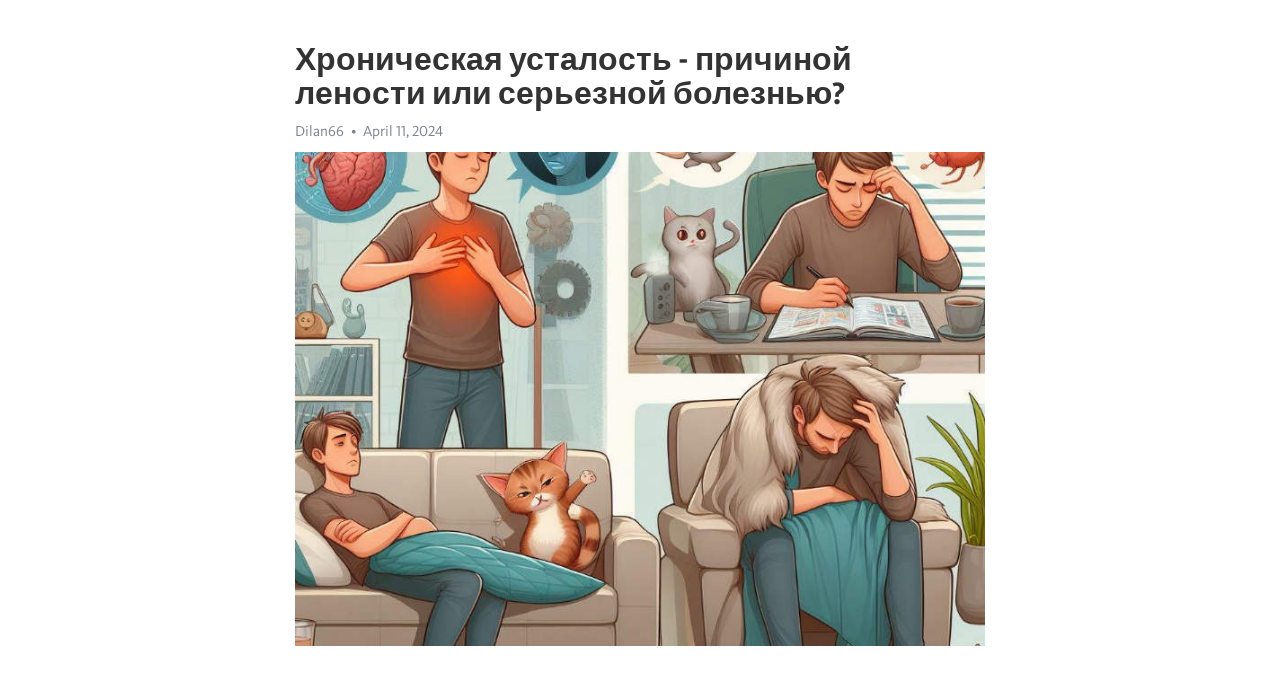

--- FILE ---
content_type: text/html; charset=utf-8
request_url: https://telegra.ph/Hronicheskaya-ustalost---prichinoj-lenosti-ili-sereznoj-boleznyu-04-11
body_size: 9880
content:
<!DOCTYPE html>
<html>
  <head>
    <meta charset="utf-8">
    <title>Хроническая усталость - причиной лености или серьезной болезнью? – Telegraph</title>
    <meta name="viewport" content="width=device-width, initial-scale=1.0, minimum-scale=1.0, maximum-scale=1.0, user-scalable=no" />
    <meta name="format-detection" content="telephone=no" />
    <meta http-equiv="X-UA-Compatible" content="IE=edge" />
    <meta name="MobileOptimized" content="176" />
    <meta name="HandheldFriendly" content="True" />
    <meta name="robots" content="index, follow" />
    <meta property="og:type" content="article">
    <meta property="og:title" content="Хроническая усталость - причиной лености или серьезной болезнью?">
    <meta property="og:description" content="Боретесь с апатией? Можно это изменить&#33; Нажмите здесь чтобы прочитать&#33;

Усталость – это физиологическая реакция на физическую или умственную нагрузку, которая часто исчезает после отдыха и сна. Однако, когда усталость становится постоянной и непреодолимой, это может быть признаком хронической усталости, серьезного заболевания, которое требует медицинского вмешательства.
Хроническая усталость, также известная как синдром хронической усталости (СХУ), является комплексным состоянием, длительное время характеризующимся…">
    <meta property="og:image" content="https://telegra.ph/file/97637024475cdbb77e503.jpg">
    <meta property="og:site_name" content="Telegraph">
    <meta property="article:published_time" content="2024-04-11T12:22:50+0000">
    <meta property="article:modified_time" content="2024-04-11T12:22:50+0000">
    <meta property="article:author" content="Dilan66">
    <meta name="twitter:card" content="summary">
    <meta name="twitter:title" content="Хроническая усталость - причиной лености или серьезной болезнью?">
    <meta name="twitter:description" content="Боретесь с апатией? Можно это изменить&#33; Нажмите здесь чтобы прочитать&#33;

Усталость – это физиологическая реакция на физическую или умственную нагрузку, которая часто исчезает после отдыха и сна. Однако, когда усталость становится постоянной и непреодолимой, это может быть признаком хронической усталости, серьезного заболевания, которое требует медицинского вмешательства.
Хроническая усталость, также известная как синдром хронической усталости (СХУ), является комплексным состоянием, длительное время характеризующимся…">
    <meta name="twitter:image" content="https://telegra.ph/file/97637024475cdbb77e503.jpg">
    <link rel="canonical" href="https://telegra.ph/Hronicheskaya-ustalost---prichinoj-lenosti-ili-sereznoj-boleznyu-04-11" />
    <link rel="shortcut icon" href="/favicon.ico?1" type="image/x-icon">
    <link rel="icon" type="image/png" href="/images/favicon.png?1" sizes="16x16">
    <link rel="icon" type="image/png" href="/images/favicon_2x.png?1" sizes="32x32">
    <link href="/css/quill.core.min.css" rel="stylesheet">
    <link href="/css/core.min.css?47" rel="stylesheet">
  </head>
  <body>
    <div class="tl_page_wrap">
      <div class="tl_page">
        <main class="tl_article">
          <header class="tl_article_header" dir="auto">
            <h1>Хроническая усталость - причиной лености или серьезной болезнью?</h1>
            <address>
              <a rel="author">Dilan66</a><!--
           --><time datetime="2024-04-11T12:22:50+0000">April 11, 2024</time>
            </address>
          </header>
          <article id="_tl_editor" class="tl_article_content"><h1>Хроническая усталость - причиной лености или серьезной болезнью?<br></h1><address>Dilan66<br></address><figure><img src="/file/97637024475cdbb77e503.jpg"><figcaption></figcaption></figure><p><br></p><h3 id="Боретесь-с-апатией?-Можно-это-изменить&amp;#33;-Нажмите-здесь-чтобы-прочитать&amp;#33;"><a href="https://clck.ru/38vNn9" target="_blank">Боретесь с апатией? Можно это изменить&#33; Нажмите здесь чтобы прочитать&#33;</a></h3><p><br></p><p><strong>Усталость – это физиологическая реакция на физическую или умственную нагрузку, которая часто исчезает после отдыха и сна.</strong> Однако, когда усталость становится постоянной и непреодолимой, это может быть признаком <a href="https://clck.ru/38vNn9" target="_blank">хронической усталости</a>, серьезного заболевания, которое требует медицинского вмешательства.</p><p><a href="https://clck.ru/38vNn9" target="_blank"><strong>Хроническая усталость</strong></a><strong>, также известная как синдром хронической усталости (СХУ), является комплексным состоянием, длительное время характеризующимся чувством крайней усталости и истощения без видимых причин.</strong> Люди, страдающие от этого заболевания, описывают свою усталость как постоянную и заглушающую, которая несмотря на отдых и сон, не исчезает полностью. Она часто сопровождается другими симптомами, такими как нарушение сна, головные боли, боли в мышцах и суставах, проблемы с памятью и концентрацией, а также <a href="https://clck.ru/38vNn9" target="_blank">депрессия</a> и тревога.</p><p><strong>Причины хронической усталости до конца не известны,</strong> но существует ряд факторов, которые могут способствовать появлению этого состояния. Это может быть обусловлено как физическими причинами, такими как хронические заболевания, инфекции или сбои в работе иммунной системы, так и психологическими факторами, такими как стресс, депрессия или тревога. Часто <a href="https://clck.ru/38vNn9" target="_blank">хроническая усталость</a> сопровождает такие заболевания, как фибромиалгия и синдром раздраженного кишечника.</p><p><strong>Диагностика хронической усталости осуществляется путем исключения других возможных причин усталости</strong> и проведения специальных тестов и обследований. К сожалению, не существует специфического теста, который бы мог однозначно подтвердить наличие СХУ. Медицинский специалист может провести обследование для выявления других заболеваний и измерения уровня усталости, чтобы поставить правильный диагноз.</p><h3 id="Хроническая-усталость:-лень-или-серьезная-болезнь?">Хроническая усталость: лень или серьезная болезнь?</h3><p><strong>Что такое хроническая усталость?</strong></p><p>Хроническая усталость – это состояние, когда человек постоянно испытывает сильную усталость, несмотря на достаточно длинные периоды отдыха и сна. Усталость может быть настолько интенсивной, что она затрагивает качество жизни человека и его способность выполнять повседневные задачи. Такие симптомы могут продолжаться в течение нескольких месяцев или даже лет.</p><p><strong>Причины хронической усталости</strong></p><p>Привычные факторы, вызывающие усталость, могут быть сложно выявлены. Они могут включать в себя психологические проблемы, такие как стресс и депрессия, а также физические причины, включая недостаток сна и требовательную работу. Однако хроническая усталость может быть связана с серьезными медицинскими условиями, такими как аутоиммунные заболевания, фибромиалгия и хронический синдром утомления.</p><p><em>Аутоиммунные заболевания</em> могут привести к хронической усталости из-за воспаления, которое непрерывно возникает в организме. Фибромиалгия характеризуется хронической болью по всему телу, которая может вызывать изнуряющую усталость. Хронический синдром утомления – это состояние, когда усталость не проходит после длительного отдыха и сна.</p><p><strong>Как определить, что усталость – это не просто лень?</strong></p><p>Одним из основных отличий между хронической усталостью и простой ленью является продолжительность симптомов. Если усталость продолжается в течение нескольких месяцев и сопровождается другими симптомами, такими как боль, повышенная слабость и проблемы с концентрацией, стоит обратить внимание на возможные медицинские причины. Проконсультируйтесь с врачом, чтобы узнать точную причину вашей усталости и разработать план лечения, если это необходимо.</p><h3 id="Признаки-и-симптомы">Признаки и симптомы</h3><p>Одним из главных симптомов хронической усталости является постоянное чувство усталости и вымогательства, несмотря на достаточный отдых и сон. Люди с этим состоянием могут просыпаться после полноценного сна и все равно чувствовать усталость и недостаток энергии.</p><ul><li>Помимо усталости, пациенты с хронической усталостью могут испытывать проблемы с концентрацией и памятью. Они часто забывают даже простые вещи и испытывают трудности с осуществлением повседневных задач.</li><li>Появление боли в мышцах и суставах также является одним из распространенных симптомов хронической усталости. Пациенты могут чувствовать общую боль или дискомфорт в определенных областях тела.</li><li>Кроме того, хроническая усталость может вызывать проблемы со сном, ночные поты, головные боли и даже депрессию.</li></ul><p>Обращение к врачу и своевременная диагностика очень важны при подозрении на хроническую усталость. Помимо вышеперечисленных симптомов, врач может провести ряд дополнительных исследований, чтобы исключить другие возможные причины усталости. Памятайте, что только квалифицированный специалист сможет поставить точный диагноз и назначить соответствующее лечение.</p><h3 id="Физические-симптомы">Физические симптомы</h3><p><strong>Боли в мышцах и суставах</strong></p><p>Это один из наиболее распространенных физических симптомов хронической усталости. Больные могут испытывать постоянные или периодические боли в различных областях тела. Часто это касается мышц, суставов, спины или головы. Боли могут быть умеренными или достаточно сильными, мешая нормальной активности пациента.</p><p><strong>Нарушения сна и сонливость</strong></p><p>Часто пациенты с хронической усталостью сталкиваются с проблемами со сном. Они могут испытывать бессонницу, прерывистый сон или пробуждаться неотдохнувшими. При этом сонливость может преследовать их в течение дня, приводя к ухудшению концентрации и памяти, а также снижению продуктивности. Важно отметить, что даже при длительном отдыхе и сне пациенты не чувствуют себя восстановленными и бодрыми.</p><ul><li>Спонтанное одышка и чувство задыхания</li><li>Повышенная чувствительность к свету, звуку или запаху</li><li>Повышенная потливость</li><li>Сухость в роту или горле</li></ul><p>Это лишь несколько физических симптомов, которые могут сопутствовать состоянию хронической усталости. Важно помнить, что каждый пациент может иметь свои индивидуальные проявления этой болезни, и только врач может поставить окончательный диагноз на основе комплексного обследования и анализа симптомов.</p><h3 id="Психологические-симптомы">Психологические симптомы</h3><p><strong>1. Депрессия и тревога:</strong> Люди, страдающие от хронической усталости, часто испытывают постоянное чувство грусти и беспомощности. Они могут становиться раздражительными и непокоящимися. Тревожные мысли и ощущение тревоги также могут преследовать таких людей на протяжении большей части дня.</p><p><strong>2. Снижение когнитивных функций:</strong> Хроническая усталость может оказывать негативное влияние на память, концентрацию и способность принимать решения. Пациенты могут испытывать затруднения с организацией своих мыслей и испытывать проблемы с ясностью мышления.</p><p><em>Научные исследования показывают, что психологические симптомы хронической усталости могут быть связаны с изменениями в регуляции определенных нейрохимических процессов в головном мозге.</em></p><ul><li><strong>3. Потеря интереса:</strong> Люди, страдающие от хронической усталости, могут потерять интерес к ранее приятным и любимым занятиям. Они ощущают апатию и отчуждение от окружающего мира.</li><li><strong>4. Снижение самооценки:</strong> Пациенты, страдающие от хронической усталости, могут испытывать чувство неполноценности и неуверенности в себе. Они часто сравнивают себя с другими и чувствуют себя неудачниками.</li></ul><ol><li><strong>5. Изменения в сна:</strong> Люди с хронической усталостью часто испытывают проблемы со сном. Они могут испытывать бессонницу, пробуждение в середине ночи и ощущение хронической усталости даже после долгого сна.</li><li><strong>6. Социальная изоляция:</strong> Психологические симптомы хронической усталости могут привести к социальной изоляции. Люди могут избегать контактов с другими, так как чувствуют себя недостаточно сильными или энергичными для общения.</li></ol><p><em>Оказывая значительное влияние на психологическое состояние человека, психологические симптомы хронической усталости являются важной частью диагностики и лечения этого расстройства.</em></p><h3 id="Возможные-причины">Возможные причины</h3><ul><li><strong>Физиологические причины:</strong> Одним из основных факторов, способных вызвать хроническую усталость, является нарушение обменных процессов в организме. Это может быть связано с неправильной работой щитовидной железы, которая отвечает за уровень энергии. Также причиной может быть недостаток витаминов и минералов, в том числе железа и витамина B12, которые необходимы для поддержания энергии и жизненного тонуса.</li><li><strong>Психологические причины:</strong> Часто хроническая усталость может быть следствием психологических проблем. Постоянный стресс, депрессия, тревожность – все это может негативно сказываться на психическом и физическом уровне, вызывая большую усталость и отсутствие энергии.</li><li><strong>Образ жизни:</strong> Неправильный образ жизни, включая недостаток физической активности, неправильное питание и нарушение режима сна, также может приводить к хронической усталости. Работа до поздна, недосыпание и недостаток времени на отдых могут негативно сказываться на самочувствии и энергии организма.</li></ul><p><em>Обратите внимание, что хроническая усталость может быть симптомом серьезных заболеваний, таких как хроническая усталостная синдром, диабет, сердечно-сосудистые заболевания и др. Поэтому, при длительной и непроходящей усталости, всегда рекомендуется обратиться к врачу для получения профессиональной консультации и диагностики.</em></p><h3 id="Стресс-и-эмоциональное-перенапряжение">Стресс и эмоциональное перенапряжение</h3><p>Стресс имеет множество проявлений и может оказывать негативное влияние на наше физическое и психическое здоровье. Постоянное напряжение, тревога, раздражительность, сонливость, пониженный аппетит или, наоборот, чрезмерное чувство голода - все это могут быть признаки стресса. Однако, часто мы не придаем значения этим симптомам, относя их к обычной усталости или влиянию внешних факторов.</p><p>Однако, необходимо понимать, что стресс и эмоциональное перенапряжение - это не просто неприятные ощущения, они могут стать серьезной причиной развития различных заболеваний. Длительное воздействие стресса на организм может приводить к гормональным изменениям, нарушению работы иммунной системы, а также к возникновению сердечно-сосудистых и нервных заболеваний. Поэтому, осознавая важность проблемы, необходимо уделить должное внимание своему физическому и эмоциональному состоянию и принимать меры для снятия стресса и перенапряжения.</p><h3 id="Напряженные-дни-и-бессонные-ночи:-как-нехватка-сна-влияет-на-наше-здоровье?">Напряженные дни и бессонные ночи: как нехватка сна влияет на наше здоровье?</h3><p>Жизнь в современном мире зачастую ставит перед нами множество задач и обязанностей. Постоянная суета и напряжение могут значительно сократить время для полноценного отдыха и сна. Нехватка сна становится проблемой, с которой сталкиваются многие люди. Но как это отражается на нашем здоровье? Необходимо взглянуть на некоторые факты.</p><p><strong>Недостаток сна может привести ко множеству проблем.</strong> Когда мы не получаем достаточно сна, наше физическое и эмоциональное состояние начинает испытывать негативные последствия. Постоянная усталость может привести к проблемам с концентрацией и памятью, что в свою очередь может отразиться на нашей работе и обучении. Также недостаток сна может повысить уровень стресса и ухудшить настроение, что негативно сказывается на наших отношениях и общем благополучии.</p><p><em>Качество сна также имеет значение.</em> Не только количество сна, но и его качество играют роль в нашем ощущении усталости и подверженности заболеваниям. Некачественный сон, характеризующийся периодическими пробуждениями, бессознательными движениями или сниженной глубиной, может не успокоить и восстановить наш организм так же эффективно, как полноценный и неразрывный сон. В результате, мы можем просыпаться утомленными и неотдохнувшими, готовыми лишь начать новый день снова. Важно обращать внимание не только на количество часов сна, но и на качество спокойного и непрерывного сна для нашего общего здоровья и благополучия.</p><h3 id="Хронические-заболевания">Хронические заболевания</h3><p>Хронические заболевания представляют собой состояния, которые продолжаются в течение длительного времени и влияют на качество жизни. Они могут быть обусловлены различными факторами, включая генетическую предрасположенность, стиль жизни и окружающую среду. Все больше людей сталкивается с хроническими заболеваниями, и это становится проблемой общественного здравоохранения.</p><p>Одним из наиболее распространенных хронических заболеваний является артрит, которому страдает множество людей во всем мире. Другим распространенным заболеванием является диабет, который влияет на уровень сахара в крови и требует постоянного контроля и ухода. Инсульт, сердечные заболевания, астма, рак и депрессия также относятся к числу хронических заболеваний, требующих длительного лечения и поддержки.</p><p><strong>Хронические заболевания часто приводят к снижению качества жизни.</strong> Пациенты сталкиваются с постоянными симптомами, осложнениями и ограничениями, которые могут существенно повлиять на их физическое и психологическое благополучие. Они часто испытывают боли, усталость, нарушения сна и снижение работоспособности.</p><ul><li>Однако, важно отметить, что современная медицина предлагает множество методов лечения и поддержки для пациентов с хроническими заболеваниями. Лекарства, физическая терапия, психологическая поддержка и изменения образа жизни могут значительно улучшить качество жизни и повысить шансы на выздоровление.</li><li>Информированность пациентов о хроническом заболевании и его управлении является важным аспектом борьбы с этими заболеваниями. Пациенты должны знать, какие шаги нужно предпринять для поддержания своего состояния под контролем и как своевременно обращаться за медицинской помощью. Важно также осознавать, что хронические заболевания могут быть управляемыми и не должны определять всю жизнь пациента.</li></ul><h3 id="Диагностика-и-лечение">Диагностика и лечение</h3><p>Для точной диагностики и определения причины хронической усталости необходимо провести комплексное обследование пациента. Оно включает в себя различные лабораторные анализы, инструментальные исследования и консультации специалистов.</p><p>Так, врач может назначить общий анализ крови и мочи, биохимический анализ крови, анализ на наличие вирусных и бактериальных инфекций, анализ функции щитовидной железы, уровень гормонов и тестостерона. Также могут быть назначены электрокардиограмма, ультразвуковое исследование органов брюшной полости и почек, компьютерная томография или магнитно-резонансная томография головного мозга.</p><p>Лечение хронической усталости зависит от ее причины. В случае, если причина выявлена, например, вирусная инфекция, то основное внимание уделяется борьбе с ней: прописываются противовирусные препараты, иммуностимуляторы. В случае обнаружения нарушений работы щитовидной железы, может быть проведена заместительная терапия гормонами. Для преодоления <a href="https://clck.ru/38vNn9" target="_blank">депрессии</a> или тревоги может быть назначено психотерапевтическое лечение или препараты.</p><p>Однако в большинстве случаев, причина хронической усталости остается неясной. В таких случаях проводятся симптоматическое лечение, направленное на снятие симптомов и улучшение качества жизни пациента. Оно может включать применение снотворных или успокаивающих препаратов, употребление биологически активных добавок и изменение образа жизни.</p><h3 id="Важно-помнить,-что-самолечение-может-усугубить-проблему.-Обратитесь-к-врачу&amp;#33;">Важно помнить, что самолечение может усугубить проблему. Обратитесь к врачу&#33;</h3><h3 id="Смотрите-на-эту-тему:">Смотрите на эту тему:</h3><figure><iframe src="/embed/youtube?url=https%3A%2F%2Fwww.youtube.com%2Fwatch%3Fv%3DNbI3Hu56E-U" width="640" height="360" frameborder="0" allowtransparency="true" allowfullscreen="true" scrolling="no"></iframe><figcaption></figcaption></figure><p><br></p><p><br></p></article>
          <div id="_tl_link_tooltip" class="tl_link_tooltip"></div>
          <div id="_tl_tooltip" class="tl_tooltip">
            <div class="buttons">
              <span class="button_hover"></span>
              <span class="button_group"><!--
             --><button id="_bold_button"></button><!--
             --><button id="_italic_button"></button><!--
             --><button id="_link_button"></button><!--
           --></span><!--
           --><span class="button_group"><!--
             --><button id="_header_button"></button><!--
             --><button id="_subheader_button"></button><!--
             --><button id="_quote_button"></button><!--
           --></span>
            </div>
            <div class="prompt">
              <span class="close"></span>
              <div class="prompt_input_wrap"><input type="url" class="prompt_input" /></div>
            </div>
          </div>
          <div id="_tl_blocks" class="tl_blocks">
            <div class="buttons">
              <button id="_image_button"></button><!--
           --><button id="_embed_button"></button>
            </div>
          </div>
          <aside class="tl_article_buttons">
            <div class="account account_top"></div>
            <button id="_edit_button" class="button edit_button">Edit</button><!--
         --><button id="_publish_button" class="button publish_button">Publish</button>
            <div class="account account_bottom"></div>
            <div id="_error_msg" class="error_msg"></div>
          </aside>
        </main>
      </div>
          <div class="tl_page_footer">
      <div id="_report_button" class="tl_footer_button">Report content on this page</div>
    </div>
    </div>
      <div class="tl_popup tl_popup_hidden" id="_report_popup">
    <main class="tl_popup_body tl_report_popup">
      <form id="_report_form" method="post">
        <section>
          <h2 class="tl_popup_header">Report Page</h2>
          <div class="tl_radio_items">
            <label class="tl_radio_item">
              <input type="radio" class="radio" name="reason" value="violence">
              <span class="tl_radio_item_label">Violence</span>
            </label>
            <label class="tl_radio_item">
              <input type="radio" class="radio" name="reason" value="childabuse">
              <span class="tl_radio_item_label">Child Abuse</span>
            </label>
            <label class="tl_radio_item">
              <input type="radio" class="radio" name="reason" value="copyright">
              <span class="tl_radio_item_label">Copyright</span>
            </label>
            <label class="tl_radio_item">
              <input type="radio" class="radio" name="reason" value="illegal_drugs">
              <span class="tl_radio_item_label">Illegal Drugs</span>
            </label>
            <label class="tl_radio_item">
              <input type="radio" class="radio" name="reason" value="personal_details">
              <span class="tl_radio_item_label">Personal Details</span>
            </label>
            <label class="tl_radio_item">
              <input type="radio" class="radio" name="reason" value="other">
              <span class="tl_radio_item_label">Other</span>
            </label>
          </div>
          <div class="tl_textfield_item tl_comment_field">
            <input type="text" class="tl_textfield" name="comment" value="" placeholder="Add Comment…">
          </div>
          <div class="tl_copyright_field">
            Please submit your DMCA takedown request to <a href="mailto:dmca@telegram.org?subject=Report%20to%20Telegraph%20page%20%22%D0%A5%D1%80%D0%BE%D0%BD%D0%B8%D1%87%D0%B5%D1%81%D0%BA%D0%B0%D1%8F%20%D1%83%D1%81%D1%82%D0%B0%D0%BB%D0%BE%D1%81%D1%82%D1%8C%20-%20%D0%BF%D1%80%D0%B8%D1%87%D0%B8%D0%BD%D0%BE%D0%B9%20%D0%BB%D0%B5%D0%BD%D0%BE%D1%81%D1%82%D0%B8%20%D0%B8%D0%BB%D0%B8%20%D1%81%D0%B5%D1%80%D1%8C%D0%B5%D0%B7%D0%BD%D0%BE%D0%B9%20%D0%B1%D0%BE%D0%BB%D0%B5%D0%B7%D0%BD%D1%8C%D1%8E%3F%22&body=Reported%20page%3A%20https%3A%2F%2Ftelegra.ph%2FHronicheskaya-ustalost---prichinoj-lenosti-ili-sereznoj-boleznyu-04-11%0A%0A%0A" target="_blank">dmca@telegram.org</a>
          </div>
        </section>
        <aside class="tl_popup_buttons">
          <button type="reset" class="button" id="_report_cancel">Cancel</button>
          <button type="submit" class="button submit_button">Report</button>
        </aside>
      </form>
    </main>
  </div>
    
    <script>var T={"apiUrl":"https:\/\/edit.telegra.ph","uploadEnabled":false,"datetime":1712838170,"pageId":"98f032196e01ed3868036","editable":true};(function(){var b=document.querySelector('time');if(b&&T.datetime){var a=new Date(1E3*T.datetime),d='January February March April May June July August September October November December'.split(' ')[a.getMonth()],c=a.getDate();b.innerText=d+' '+(10>c?'0':'')+c+', '+a.getFullYear()}})();</script>
    <script src="/js/jquery.min.js"></script>
    <script src="/js/jquery.selection.min.js"></script>
    <script src="/js/autosize.min.js"></script>
    <script src="/js/load-image.all.min.js?1"></script>
    <script src="/js/quill.min.js?10"></script>
    <script src="/js/core.min.js?67"></script>
    <script async src="https://t.me/_websync_?path=Hronicheskaya-ustalost---prichinoj-lenosti-ili-sereznoj-boleznyu-04-11&hash=34be1201698094eccd"></script>
  </body>
</html>